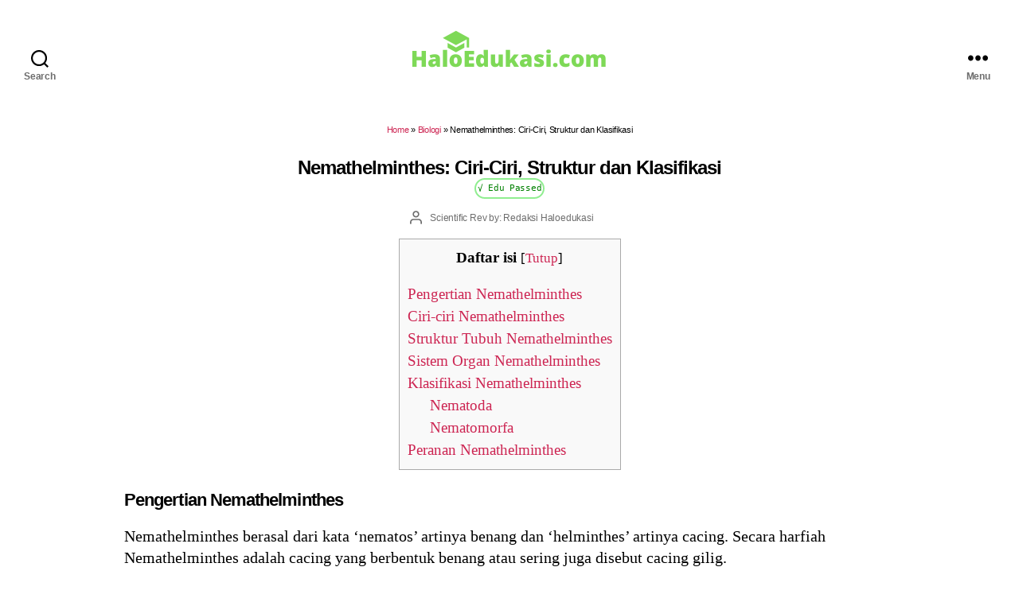

--- FILE ---
content_type: text/html; charset=utf-8
request_url: https://www.google.com/recaptcha/api2/aframe
body_size: 250
content:
<!DOCTYPE HTML><html><head><meta http-equiv="content-type" content="text/html; charset=UTF-8"></head><body><script nonce="onFUBWaJ8S2VMcAcGoKpzQ">/** Anti-fraud and anti-abuse applications only. See google.com/recaptcha */ try{var clients={'sodar':'https://pagead2.googlesyndication.com/pagead/sodar?'};window.addEventListener("message",function(a){try{if(a.source===window.parent){var b=JSON.parse(a.data);var c=clients[b['id']];if(c){var d=document.createElement('img');d.src=c+b['params']+'&rc='+(localStorage.getItem("rc::a")?sessionStorage.getItem("rc::b"):"");window.document.body.appendChild(d);sessionStorage.setItem("rc::e",parseInt(sessionStorage.getItem("rc::e")||0)+1);localStorage.setItem("rc::h",'1769047204516');}}}catch(b){}});window.parent.postMessage("_grecaptcha_ready", "*");}catch(b){}</script></body></html>